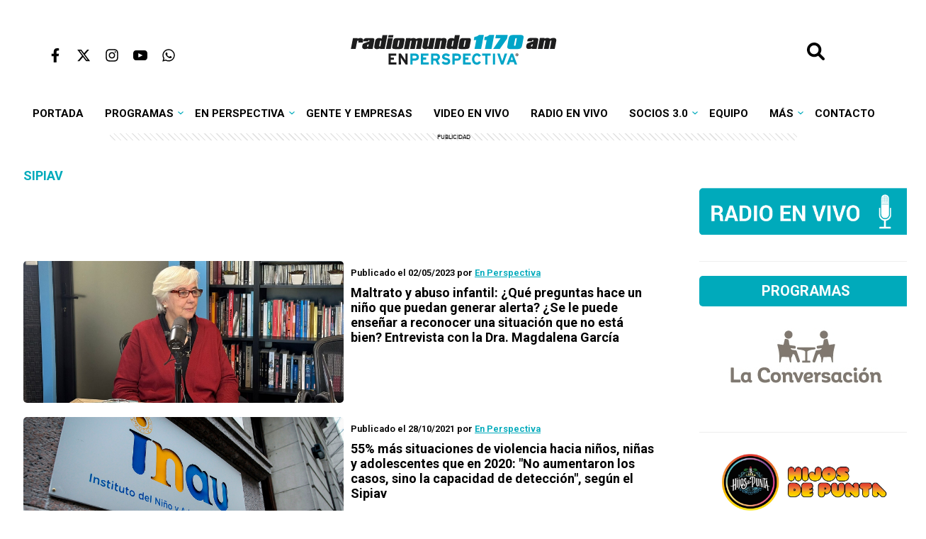

--- FILE ---
content_type: application/javascript; charset=UTF-8
request_url: https://enperspectiva.uy/cdn-cgi/challenge-platform/scripts/jsd/main.js
body_size: 8450
content:
window._cf_chl_opt={AKGCx8:'b'};~function(U7,Sx,Sn,SP,Sz,SQ,Sc,U0,U1,U3){U7=d,function(Y,g,UP,U6,S,U){for(UP={Y:409,g:224,S:442,U:362,m:270,V:431,T:293,B:450,N:232,F:395,e:230,j:414,C:328,L:205},U6=d,S=Y();!![];)try{if(U=-parseInt(U6(UP.Y))/1*(-parseInt(U6(UP.g))/2)+parseInt(U6(UP.S))/3*(parseInt(U6(UP.U))/4)+parseInt(U6(UP.m))/5*(parseInt(U6(UP.V))/6)+-parseInt(U6(UP.T))/7*(parseInt(U6(UP.B))/8)+-parseInt(U6(UP.N))/9*(parseInt(U6(UP.F))/10)+-parseInt(U6(UP.e))/11*(-parseInt(U6(UP.j))/12)+-parseInt(U6(UP.C))/13*(parseInt(U6(UP.L))/14),U===g)break;else S.push(S.shift())}catch(m){S.push(S.shift())}}(v,544770),Sx=this||self,Sn=Sx[U7(437)],SP=null,Sz=SO(),SQ={},SQ[U7(412)]='o',SQ[U7(439)]='s',SQ[U7(377)]='u',SQ[U7(231)]='z',SQ[U7(357)]='n',SQ[U7(447)]='I',SQ[U7(214)]='b',Sc=SQ,Sx[U7(336)]=function(Y,g,S,U,mE,mR,mG,UC,V,B,N,F,j,C,L){if(mE={Y:425,g:356,S:445,U:215,m:419,V:212,T:397,B:413,N:212,F:327,e:380,j:309,C:381,L:434,K:340,G:338,R:338,E:451,i:247},mR={Y:275,g:291,S:309,U:379,m:449},mG={Y:300,g:448,S:405,U:287},UC=U7,V={'LcGLa':function(K,G){return K<G},'JzsdB':function(K,G){return K===G},'jcNMC':function(K,G){return K(G)},'TXJNZ':function(K,G){return K===G},'nXUSZ':UC(mE.Y),'NCaBv':function(K,G,R){return K(G,R)},'YVQyE':function(K,G,R){return K(G,R)},'ayXkN':function(K,G){return K+G}},null===g||void 0===g)return U;for(B=V[UC(mE.g)](SW,g),Y[UC(mE.S)][UC(mE.U)]&&(B=B[UC(mE.m)](Y[UC(mE.S)][UC(mE.U)](g))),B=Y[UC(mE.V)][UC(mE.T)]&&Y[UC(mE.B)]?Y[UC(mE.N)][UC(mE.T)](new Y[(UC(mE.B))](B)):function(K,Ut,G){for(Ut=UC,K[Ut(mR.Y)](),G=0;V[Ut(mR.g)](G,K[Ut(mR.S)]);V[Ut(mR.U)](K[G],K[G+1])?K[Ut(mR.m)](G+1,1):G+=1);return K}(B),N='nAsAaAb'.split('A'),N=N[UC(mE.F)][UC(mE.e)](N),F=0;F<B[UC(mE.j)];j=B[F],C=So(Y,g,j),N(C)?(L=C==='s'&&!Y[UC(mE.C)](g[j]),V[UC(mE.L)](V[UC(mE.K)],S+j)?V[UC(mE.G)](T,S+j,C):L||V[UC(mE.R)](T,S+j,g[j])):V[UC(mE.E)](T,V[UC(mE.i)](S,j),C),F++);return U;function T(K,G,UL){UL=UC,Object[UL(mG.Y)][UL(mG.g)][UL(mG.S)](U,G)||(U[G]=[]),U[G][UL(mG.U)](K)}},U0=U7(253)[U7(411)](';'),U1=U0[U7(327)][U7(380)](U0),Sx[U7(250)]=function(Y,g,mr,mA,UK,S,U,m,V,T){for(mr={Y:317,g:359,S:315,U:216,m:309,V:424,T:371,B:289,N:345,F:210,e:256,j:287,C:208},mA={Y:436,g:278,S:288,U:422,m:298,V:287,T:334,B:219,N:400,F:287,e:318,j:299,C:279,L:422,K:279,G:432,R:229},UK=U7,S={'bZNYd':function(B,N){return B(N)},'HGRRa':function(B,N){return B<<N},'zfMPi':function(B,N){return B(N)},'ZixhN':function(B,N){return B!==N},'wHgam':UK(mr.Y),'BnfVA':UK(mr.g),'AMaJV':function(B,N){return B<N},'DTNFY':function(B,N){return B<N},'LBjEv':function(B,N){return N===B}},U=Object[UK(mr.S)](g),m=0;S[UK(mr.U)](m,U[UK(mr.m)]);m++)if(UK(mr.V)!==UK(mr.V))S[UK(mr.T)](g,UK(mr.B));else if(V=U[m],'f'===V&&(V='N'),Y[V]){for(T=0;S[UK(mr.N)](T,g[U[m]][UK(mr.m)]);S[UK(mr.F)](-1,Y[V][UK(mr.e)](g[U[m]][T]))&&(U1(g[U[m]][T])||Y[V][UK(mr.j)]('o.'+g[U[m]][T])),T++);}else Y[V]=g[U[m]][UK(mr.C)](function(N,mP,mb,UE,F){if(mP={Y:246},mb={Y:245},UE=UK,F={'whvCF':function(j,C){return j<C},'OPMTd':function(j,C){return j>C},'xmeIQ':function(j,C,UG){return UG=d,S[UG(mb.Y)](j,C)},'gdMTa':function(j,C){return j&C},'fxzpi':function(j,C){return j(C)},'EBXVL':function(j,C){return C==j},'nCbyO':function(j,C){return j-C},'bIiIZ':function(j,C,UR){return UR=d,S[UR(mP.Y)](j,C)}},S[UE(mA.Y)](S[UE(mA.g)],S[UE(mA.S)]))return'o.'+N;else{if(256>vR[UE(mA.U)](0)){for(db=0;F[UE(mA.m)](dI,ds);dn<<=1,dP==dA-1?(dr=0,dk[UE(mA.V)](dJ(dh)),dM=0):df++,dx++);for(dw=dO[UE(mA.U)](0),dz=0;F[UE(mA.T)](8,dq);dc=F[UE(mA.B)](dl,1)|F[UE(mA.N)](dW,1),Y0==Y1-1?(Y2=0,Y3[UE(mA.F)](F[UE(mA.e)](Y4,Y5)),Y6=0):Y7++,Y8>>=1,dQ++);}else{for(Y9=1,Yv=0;Yd<YY;YS=Ym|YU<<1,F[UE(mA.j)](YV,F[UE(mA.C)](YT,1))?(YB=0,YN[UE(mA.V)](YF(Ye)),Yj=0):YC++,YL=0,Yg++);for(Yt=YK[UE(mA.L)](0),YG=0;16>YR;Yi=YZ&1|YD<<1.24,F[UE(mA.j)](YX,F[UE(mA.K)](Yy,1))?(Yu=0,YH[UE(mA.F)](F[UE(mA.G)](Yp,Ya)),Yb=0):YI++,Ys>>=1,YE++);}dD--,F[UE(mA.j)](0,dZ)&&(dX=dy[UE(mA.R)](2,du),dH++),delete dp[da]}})},U3=function(Vb,Va,VH,Vy,VX,VD,Vi,UD,g,S,U,m){return Vb={Y:213,g:398,S:346,U:313,m:354},Va={Y:420,g:229,S:384,U:207,m:241,V:310,T:342,B:315,N:416,F:309,e:415,j:309,C:427,L:256,K:287,G:208,R:249,E:347,i:367,D:392,Z:319,X:314,y:249,H:383,a:296,b:229,I:303,s:402,x:311,n:209,P:353,A:410,k:324,J:229,h:342,M:236,f:238,O:382,z:284,Q:229,c:301,l:301},VH={Y:452},Vy={Y:430},VX={Y:309},VD={Y:385,g:309,S:301,U:300,m:448,V:405,T:300,B:355,N:411,F:300,e:448,j:405,C:422,L:310,K:382,G:287,R:393,E:423,i:352,D:372,Z:287,X:260,y:430,H:352,a:255,b:287,I:308,s:353,x:287,n:260,P:242,A:229,k:312,J:287,h:383,M:229,f:223,O:441,z:300,Q:448,c:405,l:341,o:264,W:324,v0:287,v1:422,v2:286,v3:274,v4:255,v5:287,v6:360,v7:420,v8:287,v9:238,vv:229,vd:408,vY:344,vg:353,vS:255,vU:287,vm:347,vV:238,vT:284},Vi={Y:372},UD=U7,g={'pDREt':function(V,T){return V==T},'nRqCV':function(V,T){return V<T},'CQcDJ':UD(Vb.Y),'jeNsx':function(V,T){return T==V},'uMcJk':function(V,T){return V-T},'yyrrP':function(V,T){return V(T)},'XOfER':function(V,T){return V>T},'zLCFf':function(V,T){return V<<T},'yUFiN':function(V,T){return V(T)},'AtHIK':function(V,T){return V<T},'kmyAm':function(V,T){return V-T},'uqjjr':function(V,T){return V<<T},'WKRBj':function(V,T){return V&T},'dcLcR':function(V,T){return T==V},'QyTXx':function(V,T){return V<T},'NSaiK':function(V,T){return V(T)},'TOoQF':function(V,T){return T!==V},'TCYRy':function(V,T){return V<T},'jDnJF':function(V,T){return V==T},'ZQybC':function(V,T){return V-T},'IhZQE':function(V,T){return T|V},'qLLrO':function(V,T){return V<<T},'SUfwI':function(V,T){return V(T)},'FBDns':function(V,T){return V>T},'kJkCs':function(V,T){return V(T)},'WWPrN':function(V,T){return V<T},'lYuLO':function(V,T){return V|T},'qedRF':function(V,T){return T&V},'WyrTz':function(V,T){return V===T},'iCAAF':function(V,T){return V!==T},'idLQi':UD(Vb.g),'qYwUo':UD(Vb.S),'IMqUI':function(V,T){return V*T},'HxaXY':function(V,T){return T!=V},'sLKdC':function(V,T){return T==V},'IOzjx':function(V,T){return V(T)},'FoyPK':function(V,T){return T*V},'AplFL':function(V,T){return V<T},'MiAVw':function(V,T){return V(T)},'Nhmpt':function(V,T){return V!=T},'GwoEc':function(V,T){return T&V},'OEKPG':function(V,T){return V==T},'VKEpg':function(V,T){return V!=T},'bmwCW':function(V,T){return V(T)},'ADApJ':function(V,T){return V<T}},S=String[UD(Vb.U)],U={'h':function(V,VE,UZ){return VE={Y:368,g:301},UZ=UD,g[UZ(Vi.Y)](null,V)?'':U.g(V,6,function(T,UX){return UX=UZ,UX(VE.Y)[UX(VE.g)](T)})},'g':function(V,T,B,Uy,N,F,j,C,L,K,G,R,E,i,D,Z,X,y,H,I){if(Uy=UD,null==V)return'';for(F={},j={},C='',L=2,K=3,G=2,R=[],E=0,i=0,D=0;g[Uy(VD.Y)](D,V[Uy(VD.g)]);D+=1)if(Z=V[Uy(VD.S)](D),Object[Uy(VD.U)][Uy(VD.m)][Uy(VD.V)](F,Z)||(F[Z]=K++,j[Z]=!0),X=C+Z,Object[Uy(VD.T)][Uy(VD.m)][Uy(VD.V)](F,X))C=X;else for(y=g[Uy(VD.B)][Uy(VD.N)]('|'),H=0;!![];){switch(y[H++]){case'0':if(Object[Uy(VD.F)][Uy(VD.e)][Uy(VD.j)](j,C)){if(256>C[Uy(VD.C)](0)){for(N=0;N<G;E<<=1,g[Uy(VD.L)](i,g[Uy(VD.K)](T,1))?(i=0,R[Uy(VD.G)](g[Uy(VD.R)](B,E)),E=0):i++,N++);for(I=C[Uy(VD.C)](0),N=0;g[Uy(VD.E)](8,N);E=g[Uy(VD.i)](E,1)|I&1.05,g[Uy(VD.D)](i,g[Uy(VD.K)](T,1))?(i=0,R[Uy(VD.Z)](g[Uy(VD.X)](B,E)),E=0):i++,I>>=1,N++);}else{for(I=1,N=0;g[Uy(VD.y)](N,G);E=g[Uy(VD.H)](E,1)|I,i==g[Uy(VD.a)](T,1)?(i=0,R[Uy(VD.b)](B(E)),E=0):i++,I=0,N++);for(I=C[Uy(VD.C)](0),N=0;16>N;E=g[Uy(VD.I)](E,1)|g[Uy(VD.s)](I,1),i==T-1?(i=0,R[Uy(VD.x)](g[Uy(VD.n)](B,E)),E=0):i++,I>>=1,N++);}L--,g[Uy(VD.P)](0,L)&&(L=Math[Uy(VD.A)](2,G),G++),delete j[C]}else for(I=F[C],N=0;g[Uy(VD.k)](N,G);E=I&1|E<<1.3,i==T-1?(i=0,R[Uy(VD.J)](g[Uy(VD.h)](B,E)),E=0):i++,I>>=1,N++);continue;case'1':C=String(Z);continue;case'2':L--;continue;case'3':F[X]=K++;continue;case'4':0==L&&(L=Math[Uy(VD.M)](2,G),G++);continue}break}if(g[Uy(VD.f)]('',C)){if(Uy(VD.O)===Uy(VD.O)){if(Object[Uy(VD.z)][Uy(VD.Q)][Uy(VD.c)](j,C)){if(256>C[Uy(VD.C)](0)){for(N=0;g[Uy(VD.l)](N,G);E<<=1,g[Uy(VD.o)](i,g[Uy(VD.W)](T,1))?(i=0,R[Uy(VD.v0)](B(E)),E=0):i++,N++);for(I=C[Uy(VD.v1)](0),N=0;8>N;E=g[Uy(VD.v2)](E<<1,1&I),g[Uy(VD.D)](i,T-1)?(i=0,R[Uy(VD.G)](B(E)),E=0):i++,I>>=1,N++);}else{for(I=1,N=0;N<G;E=g[Uy(VD.v3)](E,1)|I,i==g[Uy(VD.v4)](T,1)?(i=0,R[Uy(VD.v5)](g[Uy(VD.v6)](B,E)),E=0):i++,I=0,N++);for(I=C[Uy(VD.C)](0),N=0;g[Uy(VD.v7)](16,N);E=g[Uy(VD.i)](E,1)|1&I,g[Uy(VD.P)](i,T-1)?(i=0,R[Uy(VD.v8)](g[Uy(VD.v9)](B,E)),E=0):i++,I>>=1,N++);}L--,0==L&&(L=Math[Uy(VD.vv)](2,G),G++),delete j[C]}else for(I=F[C],N=0;g[Uy(VD.vd)](N,G);E=g[Uy(VD.vY)](E<<1.4,g[Uy(VD.vg)](I,1)),i==g[Uy(VD.vS)](T,1)?(i=0,R[Uy(VD.vU)](B(E)),E=0):i++,I>>=1,N++);L--,L==0&&G++}else return}for(I=2,N=0;N<G;E=E<<1|g[Uy(VD.vm)](I,1),T-1==i?(i=0,R[Uy(VD.b)](B(E)),E=0):i++,I>>=1,N++);for(;;)if(E<<=1,i==g[Uy(VD.K)](T,1)){R[Uy(VD.Z)](g[Uy(VD.vV)](B,E));break}else i++;return R[Uy(VD.vT)]('')},'j':function(V,VZ,Uu){return VZ={Y:422},Uu=UD,V==null?'':''==V?null:U.i(V[Uu(VX.Y)],32768,function(T,UH){return UH=Uu,V[UH(VZ.Y)](T)})},'i':function(V,T,B,Ub,N,F,j,C,L,K,G,R,E,i,D,Z,X,H,y,s,x,P,A){for(Ub=UD,N={'DooXu':function(I,s,Up){return Up=d,g[Up(Vy.Y)](I,s)},'ZUHMA':function(I,s){return I<s},'lbpct':function(I,s,Ua){return Ua=d,g[Ua(VH.Y)](I,s)}},F=[],j=4,C=4,L=3,K=[],E=B(0),i=T,D=1,G=0;g[Ub(Va.Y)](3,G);F[G]=G,G+=1);for(Z=0,X=Math[Ub(Va.g)](2,2),R=1;X!=R;)if(g[Ub(Va.S)](g[Ub(Va.U)],g[Ub(Va.m)]))y=i&E,i>>=1,g[Ub(Va.V)](0,i)&&(i=T,E=B(D++)),Z|=g[Ub(Va.T)](0<y?1:0,R),R<<=1;else for(s=C[Ub(Va.B)](L),x=0;N[Ub(Va.N)](x,s[Ub(Va.F)]);x++)if(P=s[x],'f'===P&&(P='N'),i[P]){for(A=0;N[Ub(Va.e)](A,D[s[x]][Ub(Va.j)]);N[Ub(Va.C)](-1,I[P][Ub(Va.L)](s[s[x]][A]))&&(x(K[s[x]][A])||P[P][Ub(Va.K)]('o.'+A[s[x]][A])),A++);}else Z[P]=J[s[x]][Ub(Va.G)](function(Q){return'o.'+Q});switch(Z){case 0:for(Z=0,X=Math[Ub(Va.g)](2,8),R=1;g[Ub(Va.R)](R,X);y=g[Ub(Va.E)](E,i),i>>=1,g[Ub(Va.i)](0,i)&&(i=T,E=g[Ub(Va.D)](B,D++)),Z|=g[Ub(Va.Z)](g[Ub(Va.X)](0,y)?1:0,R),R<<=1);H=S(Z);break;case 1:for(Z=0,X=Math[Ub(Va.g)](2,16),R=1;g[Ub(Va.y)](R,X);y=E&i,i>>=1,0==i&&(i=T,E=g[Ub(Va.H)](B,D++)),Z|=(0<y?1:0)*R,R<<=1);H=g[Ub(Va.a)](S,Z);break;case 2:return''}for(G=F[3]=H,K[Ub(Va.K)](H);;){if(D>V)return'';for(Z=0,X=Math[Ub(Va.b)](2,L),R=1;g[Ub(Va.I)](R,X);y=g[Ub(Va.s)](E,i),i>>=1,g[Ub(Va.x)](0,i)&&(i=T,E=B(D++)),Z|=(0<y?1:0)*R,R<<=1);switch(H=Z){case 0:for(Z=0,X=Math[Ub(Va.g)](2,8),R=1;g[Ub(Va.n)](R,X);y=g[Ub(Va.P)](E,i),i>>=1,i==0&&(i=T,E=g[Ub(Va.A)](B,D++)),Z|=(g[Ub(Va.X)](0,y)?1:0)*R,R<<=1);F[C++]=S(Z),H=g[Ub(Va.k)](C,1),j--;break;case 1:for(Z=0,X=Math[Ub(Va.J)](2,16),R=1;R!=X;y=i&E,i>>=1,0==i&&(i=T,E=g[Ub(Va.A)](B,D++)),Z|=g[Ub(Va.h)](g[Ub(Va.M)](0,y)?1:0,R),R<<=1);F[C++]=g[Ub(Va.f)](S,Z),H=g[Ub(Va.O)](C,1),j--;break;case 2:return K[Ub(Va.z)]('')}if(j==0&&(j=Math[Ub(Va.Q)](2,L),L++),F[H])H=F[H];else if(C===H)H=G+G[Ub(Va.c)](0);else return null;K[Ub(Va.K)](H),F[C++]=G+H[Ub(Va.l)](0),j--,G=H,0==j&&(j=Math[Ub(Va.J)](2,L),L++)}}},m={},m[UD(Vb.m)]=U.h,m}(),U4();function d(Y,g,S,U){return Y=Y-204,S=v(),U=S[Y],U}function SW(Y,mN,Uj,g){for(mN={Y:419,g:315,S:233},Uj=U7,g=[];null!==Y;g=g[Uj(mN.Y)](Object[Uj(mN.g)](Y)),Y=Object[Uj(mN.S)](Y));return g}function SA(Y,UJ,Uk,U8,g,S){UJ={Y:446,g:403,S:454,U:265},Uk={Y:251,g:374,S:237,U:280},U8=U7,g={'VyBXQ':function(U,m){return U===m},'JwlKF':U8(UJ.Y),'hWoBb':U8(UJ.g),'kCUfM':function(U,m,V){return U(m,V)}},S=U2(),Sw(S.r,function(U,U9){if(U9=U8,g[U9(Uk.Y)](typeof Y,g[U9(Uk.g)])){if(U9(Uk.S)===g[U9(Uk.U)])return;else Y(U)}SJ()}),S.e&&g[U8(UJ.S)](Sq,U8(UJ.U),S.e)}function SJ(Uq,Ud,Y,g){if(Uq={Y:333,g:435,S:387},Ud=U7,Y={'lfGPy':function(S){return S()},'rpgOA':function(S,U){return S(U)},'HplGR':function(S,U,m){return S(U,m)}},g=Y[Ud(Uq.Y)](Sr),g===null)return;SP=(SP&&Y[Ud(Uq.g)](clearTimeout,SP),Y[Ud(Uq.S)](setTimeout,function(){SA()},1e3*g))}function v(VJ){return VJ='399534VooMiL,uJcOe,now,Object,function,bigint,hasOwnProperty,splice,16888FZDsZq,YVQyE,WyrTz,toString,kCUfM,njIri,9339442UtOCiu,JTvZz,idLQi,map,VKEpg,LBjEv,OdgZI,Array,0|2|4|3|1,boolean,getOwnPropertyNames,AMaJV,ontimeout,rhvHK,xmeIQ,oIduI,jsd,timeout,TOoQF,5302WgnpZN,iframe,ERNqK,/jsd/oneshot/d251aa49a8a3/0.9074932760517772:1768479002:hsUE87Y-pcatG8KD5rKUpKYjIDFg6w7h_z_BQxO1ja8/,wSXZw,pow,1441csoPmK,symbol,2007ZMQVcb,getPrototypeOf,createElement,success,ADApJ,oJEaA,kJkCs,OxNxe,VrGQC,qYwUo,dcLcR,appendChild,6|3|5|1|0|2|7|9|4|8,HGRRa,zfMPi,ayXkN,AdeF3,HxaXY,rxvNi8,VyBXQ,random,_cf_chl_opt;JJgc4;PJAn2;kJOnV9;IWJi4;OHeaY1;DqMg0;FKmRv9;LpvFx1;cAdz2;PqBHf2;nFZCC5;ddwW5;pRIb1;rxvNi8;RrrrA2;erHi9,EquWg,kmyAm,indexOf,removeChild,ngPcs,log,yUFiN,send,detail,[native code],jDnJF,error on cf_chl_props,AUXUj,api,error,__CF$cv$params,445YxKxSI,clientInformation,onreadystatechange,xfxEx,qLLrO,sort,zXsnr,status,wHgam,nCbyO,hWoBb,yVbWP,chctx,LRmiB4,join,href,IhZQE,push,BnfVA,xhr-error,postMessage,LcGLa,CpvUr,1407uZnCjN,addEventListener,sid,MiAVw,open,whvCF,EBXVL,prototype,charAt,CWAqE,Nhmpt,catch,isArray,cloudflare-invisible,mfnYQ,uqjjr,length,jeNsx,OEKPG,QyTXx,fromCharCode,AplFL,keys,randomUUID,TkllU,fxzpi,FoyPK,style,VzDKb,contentDocument,_cf_chl_opt,ZQybC,navigator,loading,includes,39RKPYNk,display: none,NVVSu,zzbKj,event,lfGPy,OPMTd,DOMContentLoaded,pRIb1,/cdn-cgi/challenge-platform/h/,NCaBv,/invisible/jsd,nXUSZ,TCYRy,IMqUI,/b/ov1/0.9074932760517772:1768479002:hsUE87Y-pcatG8KD5rKUpKYjIDFg6w7h_z_BQxO1ja8/,lYuLO,DTNFY,NwNtI,qedRF,readyState,OugDq,onload,stringify,zLCFf,WKRBj,Kgqldns,CQcDJ,jcNMC,number,errorInfoObject,QprBN,SUfwI,xNMaT,20oSneqQ,cbszj,rDPDs,TYlZ6,aUjz8,sLKdC,3mw+WK8Q5Xx6q7$C10PanOSuLkAENJtDRcjfVgp4lGYe2Hz9Ubsohr-ZTdByIvMFi,JBxy9,contentWindow,bZNYd,pDREt,onerror,JwlKF,geUch,1|2|3|4|0,undefined,tabIndex,JzsdB,bind,isNaN,uMcJk,NSaiK,iCAAF,nRqCV,QjdKQ,HplGR,XMLHttpRequest,Function,AKGCx8,body,IOzjx,yyrrP,SSTpq3,14290izsNqv,pkLOA2,from,pFTqv,http-code:,gdMTa,SduHC,GwoEc,TPnfR,QqNJR,call,parent,bautM,WWPrN,279OOLKYZ,bmwCW,split,object,Set,88068UZXiLk,ZUHMA,DooXu,CnwA5,POST,concat,FBDns,source,charCodeAt,XOfER,JJCbL,d.cookie,2|0|5|10|1|9|6|4|8|7|3,lbpct,WijwV,tGYZg,AtHIK,62166iPcvqn,bIiIZ,vvdcE,TXJNZ,rpgOA,ZixhN,document,floor,string,location,FvZJC'.split(','),v=function(){return VJ},v()}function Sf(m1,US,g,S,U,m,V){return m1={Y:428,g:239,S:330,U:438,m:444},US=U7,g={},g[US(m1.Y)]=function(T,B){return T/B},g[US(m1.g)]=function(T,B){return T>B},g[US(m1.S)]=function(T,B){return T-B},S=g,U=3600,m=SM(),V=Math[US(m1.U)](S[US(m1.Y)](Date[US(m1.m)](),1e3)),S[US(m1.g)](S[US(m1.S)](V,m),U)?![]:!![]}function Sq(U,m,mg,UN,V,T,B,N,F,j,C,L,K){if(mg={Y:221,g:404,S:248,U:365,m:269,V:443,T:337,B:323,N:390,F:343,e:339,j:388,C:297,L:418,K:222,G:217,R:417,E:323,i:417,D:394,Z:394,X:283,y:323,H:396,a:366,b:369,I:358,s:282,x:421,n:429,P:261,A:354},UN=U7,V={'QqNJR':function(G,R){return G(R)},'uJcOe':function(G,R){return G+R},'tGYZg':UN(mg.Y)},!V[UN(mg.g)](Sh,0))return![];B=(T={},T[UN(mg.S)]=U,T[UN(mg.U)]=m,T);try{N=Sx[UN(mg.m)],F=V[UN(mg.V)](V[UN(mg.V)](UN(mg.T),Sx[UN(mg.B)][UN(mg.N)])+UN(mg.F),N.r)+UN(mg.e),j=new Sx[(UN(mg.j))](),j[UN(mg.C)](UN(mg.L),F),j[UN(mg.K)]=2500,j[UN(mg.G)]=function(){},C={},C[UN(mg.R)]=Sx[UN(mg.E)][UN(mg.i)],C[UN(mg.D)]=Sx[UN(mg.E)][UN(mg.Z)],C[UN(mg.X)]=Sx[UN(mg.y)][UN(mg.X)],C[UN(mg.H)]=Sx[UN(mg.y)][UN(mg.a)],C[UN(mg.b)]=Sz,L=C,K={},K[UN(mg.I)]=B,K[UN(mg.s)]=L,K[UN(mg.x)]=V[UN(mg.n)],j[UN(mg.P)](U3[UN(mg.A)](K))}catch(G){}}function Sk(){return Sr()!==null}function Sr(Uh,Uv,g,S,U,m,V,T){for(Uh={Y:433,g:357,S:376,U:411,m:269},Uv=U7,g={},g[Uv(Uh.Y)]=Uv(Uh.g),S=g,U=Uv(Uh.S)[Uv(Uh.U)]('|'),m=0;!![];){switch(U[m++]){case'0':return T;case'1':V=Sx[Uv(Uh.m)];continue;case'2':if(!V)return null;continue;case'3':T=V.i;continue;case'4':if(typeof T!==S[Uv(Uh.Y)]||T<30)return null;continue}break}}function Sh(g,Uc,UY,S,U){return Uc={Y:228,g:228,S:252},UY=U7,S={},S[UY(Uc.Y)]=function(m,V){return m<V},U=S,U[UY(Uc.g)](Math[UY(Uc.S)](),g)}function So(Y,g,S,mB,Ue,U,m,V){U=(mB={Y:412,g:446,S:302,U:220,m:218,V:254,T:304,B:304,N:212,F:305,e:302,j:363},Ue=U7,{'CWAqE':function(T,B){return B===T},'oIduI':function(T,B){return T==B},'rhvHK':Ue(mB.Y),'EquWg':Ue(mB.g),'cbszj':function(T,B,N){return T(B,N)}});try{m=g[S]}catch(T){return'i'}if(null==m)return U[Ue(mB.S)](void 0,m)?'u':'x';if(U[Ue(mB.U)](U[Ue(mB.m)],typeof m))try{if(U[Ue(mB.U)](U[Ue(mB.V)],typeof m[Ue(mB.T)]))return m[Ue(mB.B)](function(){}),'p'}catch(B){}return Y[Ue(mB.N)][Ue(mB.F)](m)?'a':m===Y[Ue(mB.N)]?'D':!0===m?'T':U[Ue(mB.e)](!1,m)?'F':(V=typeof m,U[Ue(mB.V)]==V?U[Ue(mB.j)](Sl,Y,m)?'N':'f':Sc[V]||'?')}function Sw(g,S,m8,m7,m6,m4,UU,U,m,V,T,B,N,F,e){for(m8={Y:244,g:227,S:292,U:411,m:297,V:418,T:407,B:337,N:323,F:390,e:240,j:388,C:267,L:222,K:217,G:269,R:206,E:440,i:440,D:285,Z:259,X:349,y:281,H:399,a:350,b:261,I:354,s:351,x:373},m7={Y:289},m6={Y:277,g:349,S:277,U:235,m:281,V:277},m4={Y:222},UU=U7,U={'CpvUr':UU(m8.Y),'bautM':function(j,C){return j+C},'VrGQC':UU(m8.g),'JTvZz':function(j){return j()}},m=U[UU(m8.S)][UU(m8.U)]('|'),V=0;!![];){switch(m[V++]){case'0':T[UU(m8.m)](UU(m8.V),U[UU(m8.T)](UU(m8.B)+Sx[UU(m8.N)][UU(m8.F)]+U[UU(m8.e)],B.r));continue;case'1':T=new Sx[(UU(m8.j))]();continue;case'2':B[UU(m8.C)]&&(T[UU(m8.L)]=5e3,T[UU(m8.K)]=function(Um){Um=UU,S(Um(m4.Y))});continue;case'3':B=Sx[UU(m8.G)];continue;case'4':N={'t':U[UU(m8.R)](SM),'lhr':Sn[UU(m8.E)]&&Sn[UU(m8.i)][UU(m8.D)]?Sn[UU(m8.E)][UU(m8.D)]:'','api':B[UU(m8.C)]?!![]:![],'c':Sk(),'payload':g};continue;case'5':console[UU(m8.Z)](Sx[UU(m8.N)]);continue;case'6':e=(F={},F[UU(m8.X)]=function(j,C){return j<C},F[UU(m8.y)]=UU(m8.H),F);continue;case'7':T[UU(m8.a)]=function(UV){UV=UU,T[UV(m6.Y)]>=200&&e[UV(m6.g)](T[UV(m6.S)],300)?S(UV(m6.U)):S(e[UV(m6.m)]+T[UV(m6.V)])};continue;case'8':T[UU(m8.b)](U3[UU(m8.I)](JSON[UU(m8.s)](N)));continue;case'9':T[UU(m8.x)]=function(UT){UT=UU,S(UT(m7.Y))};continue}break}}function U4(VA,VP,Vx,UI,g,S,U,m,V,T){if(VA={Y:401,g:386,S:204,U:273,m:326,V:269,T:348,B:294,N:294,F:335,e:272,j:272},VP={Y:348,g:326,S:272},Vx={Y:401,g:211,S:386,U:265},UI=U7,g={},g[UI(VA.Y)]=function(B,N){return N!==B},g[UI(VA.g)]=UI(VA.S),g[UI(VA.U)]=UI(VA.m),S=g,U=Sx[UI(VA.V)],!U)return;if(!Sf())return;(m=![],V=function(Us){if(Us=UI,!m){if(S[Us(Vx.Y)](Us(Vx.g),S[Us(Vx.S)])){if(m=!![],!Sf())return;SA(function(B){U5(U,B)})}else S(Us(Vx.U),U.e)}},Sn[UI(VA.T)]!==S[UI(VA.U)])?V():Sx[UI(VA.B)]?Sn[UI(VA.N)](UI(VA.F),V):(T=Sn[UI(VA.e)]||function(){},Sn[UI(VA.j)]=function(Ux){Ux=UI,T(),Sn[Ux(VP.Y)]!==Ux(VP.g)&&(Sn[Ux(VP.S)]=T,V())})}function U2(mJ,Ui,S,U,m,V,T,B,N,F){S=(mJ={Y:426,g:325,S:322,U:375,m:411,V:320,T:329,B:370,N:234,F:225,e:331,j:271,C:307,L:378,K:391,G:257,R:321,E:243},Ui=U7,{'geUch':Ui(mJ.Y),'zzbKj':function(j,C,L,K,G){return j(C,L,K,G)},'mfnYQ':Ui(mJ.g),'VzDKb':Ui(mJ.S)});try{for(U=S[Ui(mJ.U)][Ui(mJ.m)]('|'),m=0;!![];){switch(U[m++]){case'0':T[Ui(mJ.V)]=Ui(mJ.T);continue;case'1':V=T[Ui(mJ.B)];continue;case'2':T=Sn[Ui(mJ.N)](Ui(mJ.F));continue;case'3':return B={},B.r=N,B.e=null,B;case'4':N=S[Ui(mJ.e)](pRIb1,V,V[Ui(mJ.j)]||V[S[Ui(mJ.C)]],'n.',N);continue;case'5':T[Ui(mJ.L)]='-1';continue;case'6':N=S[Ui(mJ.e)](pRIb1,V,V,'',N);continue;case'7':Sn[Ui(mJ.K)][Ui(mJ.G)](T);continue;case'8':N=S[Ui(mJ.e)](pRIb1,V,T[S[Ui(mJ.R)]],'d.',N);continue;case'9':N={};continue;case'10':Sn[Ui(mJ.K)][Ui(mJ.E)](T);continue}break}}catch(j){return F={},F.r={},F.e=j,F}}function Sl(g,S,mS,UF,U,m){return mS={Y:364,g:263,S:389,U:300,m:453,V:405,T:256},UF=U7,U={},U[UF(mS.Y)]=UF(mS.g),m=U,S instanceof g[UF(mS.S)]&&0<g[UF(mS.S)][UF(mS.U)][UF(mS.m)][UF(mS.V)](S)[UF(mS.T)](m[UF(mS.Y)])}function SO(m9,UB){return m9={Y:316},UB=U7,crypto&&crypto[UB(m9.Y)]?crypto[UB(m9.Y)]():''}function SM(Ul,Ug,Y){return Ul={Y:269,g:438},Ug=U7,Y=Sx[Ug(Ul.Y)],Math[Ug(Ul.g)](+atob(Y.t))}function U5(U,m,Vk,Un,V,T,B,N){if(Vk={Y:226,g:258,S:235,U:361,m:276,V:267,T:421,B:306,N:295,F:332,e:258,j:406,C:290,L:266,K:306,G:295,R:268,E:262,i:406,D:290},Un=U7,V={},V[Un(Vk.Y)]=function(F,e){return F===e},V[Un(Vk.g)]=Un(Vk.S),V[Un(Vk.U)]=Un(Vk.m),T=V,!U[Un(Vk.V)])return;if(T[Un(Vk.Y)](m,Un(Vk.S)))B={},B[Un(Vk.T)]=Un(Vk.B),B[Un(Vk.N)]=U.r,B[Un(Vk.F)]=T[Un(Vk.e)],Sx[Un(Vk.j)][Un(Vk.C)](B,'*');else if(Un(Vk.L)===T[Un(Vk.U)])return null;else N={},N[Un(Vk.T)]=Un(Vk.K),N[Un(Vk.G)]=U.r,N[Un(Vk.F)]=Un(Vk.R),N[Un(Vk.E)]=m,Sx[Un(Vk.i)][Un(Vk.D)](N,'*')}}()

--- FILE ---
content_type: application/javascript; charset=utf-8
request_url: https://fundingchoicesmessages.google.com/f/AGSKWxXsonOcKaHV9VfWqmc56z6diRehtk_tVQVxxodIVr0uL5T4hSra74eja6HxQ1avIYgFu7gZLL8omimzRxShN13OxmoLRINseViCwNi_h34wX3PWZ7n686fpowPRjM-yq04X0d_ULgHjeP1tbmjFqpG1-c5JFyUtQpGuQK4Ek43CerB4y_uyvTaloKud/__ads12./ad_reloader_/p2-header-ad-/context_ads._adserved.
body_size: -1291
content:
window['7d260c2a-33e4-4950-955c-f4e050dd8666'] = true;